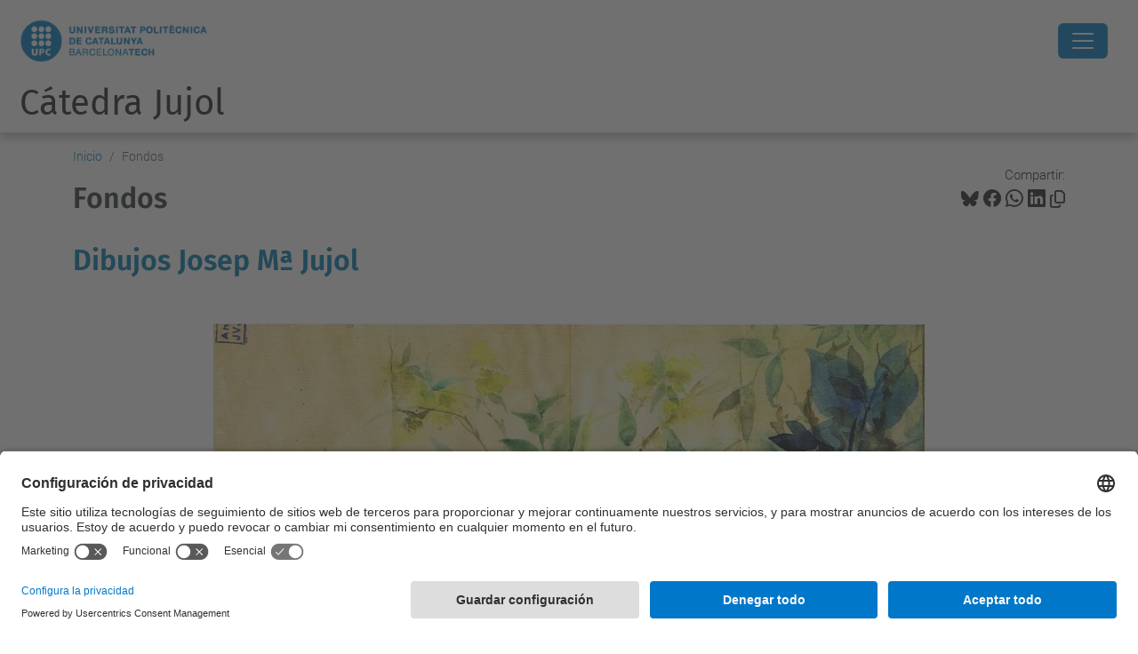

--- FILE ---
content_type: text/html;charset=utf-8
request_url: https://catedrajujol.upc.edu/es/fondos
body_size: 9035
content:
<!DOCTYPE html>
<html xmlns="http://www.w3.org/1999/xhtml" class="h-100" lang="es" xml:lang="es">

<head><meta http-equiv="Content-Type" content="text/html; charset=UTF-8" />
  <title>Fondos — Cátedra Jujol — UPC. Universitat Politècnica de Catalunya</title>
  <link rel="preconnect" href="//app.usercentrics.eu" />
  <link rel="preconnect" href="//api.usercentrics.eu" />
  <link rel="preconnect" href="//privacy-proxy.usercentrics.eu" />
  <link rel="dns-prefetch" href="//app.usercentrics.eu" />
  <link rel="dns-prefetch" href="//api.usercentrics.eu" />
  <link rel="preload" href="/++theme++genweb6.theme/stylesheets/fa.min.css" as="style" onload="this.onload=null;this.rel='stylesheet'" />
  <!-- <link rel="preload" href="//app.usercentrics.eu/browser-ui/latest/loader.js" as="script"/>
  <link rel="preload" href="//privacy-proxy.usercentrics.eu/latest/uc-block.bundle.js" as="script"/> -->
  <script>
    window.UC_UI_DOMAINS = {
      crossDomainConsentSharingIFrame: 'https://www.upc.edu/cross-domain-bridge.html',
    };
  </script>
  <script id="usercentrics-cmp" src="https://app.usercentrics.eu/browser-ui/latest/loader.js" data-settings-id="k73tMWYfS" async=""></script>
  <script type="application/javascript" src="https://privacy-proxy.usercentrics.eu/latest/uc-block.bundle.js"></script>
  <script>
    uc.deactivateBlocking([
      'HkocEodjb7', // Google Analytics is not blocked
      'BJ59EidsWQ', //GTM
      'mJTPU19oR', //Google adsense
    ]);
  </script>
  <script type="text/javascript" id="gtag-consent">
    window.dataLayer = window.dataLayer || [];

    function gtag() {
      dataLayer.push(arguments);
    }
    gtag("consent", "default", {
      ad_user_data: "denied",
      ad_personalization: "denied",
      ad_storage: "denied",
      analytics_storage: "denied",
      wait_for_update: 500
    });
    gtag("set", "ads_data_redaction", true);
  </script>
  <script defer="defer" type="application/javascript" src="/++theme++genweb6.theme/js/dataTables.min.js"></script>
  <script defer="defer" type="application/javascript" src="/++theme++genweb6.theme/js/select2.min.js"></script>
<meta charset="utf-8" /><meta name="twitter:card" content="summary" /><meta property="og:site_name" content="catedrajujol" /><meta property="og:title" content="Fondos" /><meta property="twitter:title" content="Fondos" /><meta property="og:type" content="website" /><meta property="og:description" content="" /><meta property="twitter:description" content="" /><meta property="og:url" content="https://catedrajujol.upc.edu/es/fondos" /><meta property="twitter:url" content="https://catedrajujol.upc.edu/es/fondos" /><meta property="og:image" content="https://catedrajujol.upc.edu/++resource++plone-logo.svg" /><meta property="twitter:image" content="https://catedrajujol.upc.edu/++resource++plone-logo.svg" /><meta property="og:image:type" content="image/png" /><meta name="robots" content="all" /><meta name="DC.date.created" content="2021-10-21T12:55:15+01:00" /><meta name="DC.date.modified" content="2024-01-23T09:34:19+01:00" /><meta name="DC.type" content="Carpeta" /><meta name="DC.format" content="text/plain" /><meta name="DC.language" content="es" /><meta name="DC.date.valid_range" content="2021/10/29 - " /><meta name="description" /><meta name="viewport" content="width=device-width, initial-scale=1.0" /><meta name="generator" content="Plone - https://plone.org/" /><link rel="alternate" hreflang="es" href="https://catedrajujol.upc.edu/es/fondos" /><link rel="alternate" hreflang="x-default" href="https://catedrajujol.upc.edu/es/fondos" /><link href="https://catedrajujol.upc.edu/es/fondos/RSS" rel="alternate" title="Fondos - b'RSS 1.0'" type="application/rss+xml" /><link href="https://catedrajujol.upc.edu/es/fondos/rss.xml" rel="alternate" title="Fondos - b'RSS 2.0'" type="application/rss+xml" /><link href="https://catedrajujol.upc.edu/es/fondos/atom.xml" rel="alternate" title="Fondos - b'Atom'" type="application/rss+xml" /><link rel="canonical" href="https://catedrajujol.upc.edu/es/fondos" /><link rel="preload icon" type="image/vnd.microsoft.icon" href="https://catedrajujol.upc.edu/es/favicon.ico?name=favicon.ico" /><link rel="mask-icon" href="https://catedrajujol.upc.edu/es/favicon.ico?name=favicon.ico" /><link href="https://catedrajujol.upc.edu/es/@@search" rel="search" title="Buscar en este sitio" /><link data-bundle="easyform" href="https://catedrajujol.upc.edu/++webresource++b6e63fde-4269-5984-a67a-480840700e9a/++resource++easyform.css" media="all" rel="stylesheet" type="text/css" /><link data-bundle="mosaic-css" href="https://catedrajujol.upc.edu/++webresource++194c6646-85f9-57d9-9c89-31147d080b38/++plone++mosaic/mosaic.min.css" media="all" rel="stylesheet" type="text/css" /><link data-bundle="multilingual" href="https://catedrajujol.upc.edu/++webresource++4b25ebfe-4288-5cbe-b3d2-cfa66e33cd82/++resource++plone.app.multilingual.stylesheet/multilingual.css" media="all" rel="stylesheet" type="text/css" /><link data-bundle="plone-fullscreen" href="https://catedrajujol.upc.edu/++webresource++ac83a459-aa2c-5a45-80a9-9d3e95ae0847/++plone++static/plone-fullscreen/fullscreen.css" media="all" rel="stylesheet" type="text/css" /><link data-bundle="upc-bundle" href="https://catedrajujol.upc.edu/++webresource++14ff9cc0-0eda-5e21-a9bd-22687843ae35/++theme++genweb6.upc/stylesheets/theme-upc.min.css" media="all" rel="stylesheet" type="text/css" /><link href="https://catedrajujol.upc.edu/++webresource++d10d4e1f-c923-51c6-ba2c-64718f31d492//++theme++genweb6.theme/stylesheets/theme.min.css" media="all" rel="stylesheet" type="text/css" /><script async="" src="https://www.googletagmanager.com/gtag/js?id=G-5SBYZXENHT"></script><script>
  window.dataLayer = window.dataLayer || [];
  function gtag(){dataLayer.push(arguments);}
  gtag('js', new Date());

  gtag('config', 'G-5SBYZXENHT');
</script><script data-bundle="plone-fullscreen" integrity="sha384-yAbXscL0aoE/0AkFhaGNz6d74lDy9Cz7PXfkWNqRnFm0/ewX0uoBBoyPBU5qW7Nr" src="https://catedrajujol.upc.edu/++webresource++6aa4c841-faf5-51e8-8109-90bd97e7aa07/++plone++static/plone-fullscreen/fullscreen.js"></script><script data-bundle="plone" integrity="sha384-VpRtef0in9VvJccUgGM+OKJxMlKkCjrUuv4dmkXUjfuBQMRjcDWGNmTYiPWFcckC" src="https://catedrajujol.upc.edu/++webresource++63fc8075-8d9c-52b0-bd0c-c7db8d9c785d/++plone++static/bundle-plone/bundle.min.js"></script><script data-bundle="datagridfield-bundle" integrity="sha384-ab8+ZO465yuhsQpCxqQ3u2HpLcOwNqxIS0HAA+laLWcfsX8+8SXtI9TSBzDJg9wf" src="https://catedrajujol.upc.edu/++webresource++b5050647-6b73-57ea-8cc2-e492b13e1606/++resource++collective.z3cform.datagridfield/datagridfield-remote.min.js"></script><script integrity="sha384-Z0c0O7SGparpXtqZ7DqB+2xYabbv4FwSW10MAxUzrFnDh7Bfxubjpre0f7AIxrKf" src="https://catedrajujol.upc.edu/++webresource++428ff13a-1bd4-583d-ba0b-b909e791367c//++theme++genweb6.theme/js/theme.min.js"></script></head>

<body class="d-flex flex-column h-100 col-content frontend icons-on portaltype-folder section-fondos site-es template-full_view thumbs-on userrole-anonymous viewpermission-view" id="visual-portal-wrapper" dir="ltr" data-base-url="https://catedrajujol.upc.edu/es/fondos" data-view-url="https://catedrajujol.upc.edu/es/fondos" data-portal-url="https://catedrajujol.upc.edu" data-i18ncatalogurl="https://catedrajujol.upc.edu/plonejsi18n" data-pat-pickadate="{&quot;date&quot;: {&quot;selectYears&quot;: 200}, &quot;time&quot;: {&quot;interval&quot;: 5 } }" data-pat-plone-modal="{&quot;actionOptions&quot;: {&quot;displayInModal&quot;: false}}"><div class="outer-wrapper flex-shrink-0">

    <header id="content-header" class="sticky-top">
      <div id="portal-top" class="w-100">
        


    <div id="header" class="d-flex align-items-center light-to-dark-theme">

        <a href="#main-container" class="d-none">Ir al contenido principal</a>

        <div id="portal-logos" class="d-flex me-4">
            <div id="logo-primary">

                <a href="https://www.upc.edu/es" target="_blank">

                    <img alt="Universitat Politècnica de Catalunya" title="Universitat Politècnica de Catalunya" class="img-desktop" src="https://catedrajujol.upc.edu/@@gw-logo" />

                </a>

                

            </div>

            
        </div>

        <nav id="portal-navbar" role="navigation" class="global-navigation ms-auto">

            <ul class="navbar-nav mb-2 mb-lg-0 align-items-center" id="portal-globalnav">
                <li class="home nav-item">
                    <a class="nav-link" href="https://catedrajujol.upc.edu/es">Inicio</a>
                </li>

                <li class="Presentacion has_subtree nav-item"><a href="https://catedrajujol.upc.edu/es/Presentacion" target="_self" class="state-published nav-link" aria-haspopup="true">Presentación</a><input type="checkbox" class="opener" /><label for="navitem-Presentacion" role="button" aria-label="Presentación"></label><ul class="has_subtree dropdown"><li class="ag-011715.jpg nav-item"><a href="https://catedrajujol.upc.edu/es/Presentacion/ag-011715.jpg/view" target="_self" class="state- nav-link">Proyecto</a></li></ul></li><li class="equipo nav-item"><a href="https://catedrajujol.upc.edu/es/equipo" target="_self" class="state-published nav-link">Equipo</a></li><li class="2222 nav-item"><a href="https://catedrajujol.upc.edu/es/2222" target="_self" class="state-published nav-link">Comité Científico</a></li><li class="fondos has_subtree current nav-item"><a href="https://catedrajujol.upc.edu/es/fondos" target="_self" class="state-published nav-link" aria-haspopup="true">Fondos</a><input type="checkbox" class="opener" /><label for="navitem-fondos" role="button" aria-label="Fondos"></label><ul class="has_subtree dropdown"><li class="dibujos-josep-ma-jujol.jpg nav-item"><a href="https://catedrajujol.upc.edu/es/fondos/dibujos-josep-ma-jujol.jpg/view" target="_self" class="state- nav-link">Dibujos Josep Mª Jujol</a></li></ul></li><li class="actividades has_subtree nav-item"><a href="https://catedrajujol.upc.edu/es/actividades" target="_self" class="state-published nav-link" aria-haspopup="true">Actividades</a><input type="checkbox" class="opener" /><label for="navitem-actividades" role="button" aria-label="Actividades"></label><ul class="has_subtree dropdown"><li class="iv-concurso-de-dibujo nav-item"><a href="https://catedrajujol.upc.edu/es/actividades/iv-concurso-de-dibujo" target="_self" class="state-published nav-link">IV CONCURSO DE DIBUJO_2024</a></li><li class="iii-concurso-de-dibujo nav-item"><a href="https://catedrajujol.upc.edu/es/actividades/iii-concurso-de-dibujo" target="_self" class="state-published nav-link">III CONCURSO DE DIBUJO</a></li><li class="2a-edicion-concurso-dibujo nav-item"><a href="https://catedrajujol.upc.edu/es/actividades/2a-edicion-concurso-dibujo" target="_self" class="state-published nav-link">2ª Edición Concurso Dibujo</a></li><li class="exposicion-ii-edicion-concurso-dibujo nav-item"><a href="https://catedrajujol.upc.edu/es/actividades/exposicion-ii-edicion-concurso-dibujo" target="_self" class="state-published nav-link">Exposición 2ª Edición Concurso Dibujo</a></li><li class="actividades-academicas nav-item"><a href="https://catedrajujol.upc.edu/es/actividades/actividades-academicas" target="_self" class="state-published nav-link">Actividades académicas</a></li><li class="Asignatura Optativa ETSAB nav-item"><a href="https://catedrajujol.upc.edu/es/actividades/Asignatura%20Optativa%20ETSAB" target="_self" class="state-published nav-link">Asignatura Optativa ETSAB</a></li><li class="semana-transversal-2022-jujol nav-item"><a href="https://catedrajujol.upc.edu/es/actividades/semana-transversal-2022-jujol" target="_self" class="state-published nav-link">Semana Transversal 2022 Jujol</a></li><li class="visita-al-arxiu-grafic-etsab nav-item"><a href="https://catedrajujol.upc.edu/es/actividades/visita-al-arxiu-grafic-etsab" target="_self" class="state-published nav-link">Visita al Arxiu Gráfic ETSAB</a></li><li class="Master-a-d-a-c nav-item"><a href="https://catedrajujol.upc.edu/es/actividades/Master-a-d-a-c" target="_self" class="state-published nav-link">Máster Arquitectura Diseño Arte y Ciudad</a></li><li class="barcelona-sostenibilidad-en-la-arquitectura-y-el-urbanismo-viii nav-item"><a href="https://catedrajujol.upc.edu/es/actividades/barcelona-sostenibilidad-en-la-arquitectura-y-el-urbanismo-viii" target="_self" class="state-published nav-link">Curso: Barcelona. Sostenibilidad en la  Arquitectura y el Urbanismo (VIII)</a></li><li class="otras-actividades nav-item"><a href="https://catedrajujol.upc.edu/es/actividades/otras-actividades" target="_self" class="state-published nav-link">Otras actividades</a></li></ul></li><li class="noticias-1 has_subtree nav-item"><a href="https://catedrajujol.upc.edu/es/noticias-1" target="_self" class="state-published nav-link" aria-haspopup="true">Noticias</a><input type="checkbox" class="opener" /><label for="navitem-noticias-1" role="button" aria-label="Noticias"></label><ul class="has_subtree dropdown"><li class="exposicion-en-sky-museum-de-shenzhen-china-arquitectura-y-arte-en-la-barcelona-modernista-gaudi-y-jujol nav-item"><a href="https://catedrajujol.upc.edu/es/noticias-1/exposicion-en-sky-museum-de-shenzhen-china-arquitectura-y-arte-en-la-barcelona-modernista-gaudi-y-jujol" target="_self" class="state-published nav-link">Exposición en Sky Museum de Shenzhen, China: Arquitectura y Arte en la Barcelona Modernista: Gaudí y Jujol (2024)</a></li><li class="josep-maria-jujol-en-drawing-matter-collection nav-item"><a href="https://catedrajujol.upc.edu/es/noticias-1/josep-maria-jujol-en-drawing-matter-collection" target="_self" class="state-published nav-link">Josep Maria Jujol en Drawing Matter Collection</a></li><li class="felices-fiestas nav-item"><a href="https://catedrajujol.upc.edu/es/noticias-1/felices-fiestas" target="_self" class="state-published nav-link">¡Felices fiestas!</a></li><li class="festival-48h-open-house-torre-de-la-creu nav-item"><a href="https://catedrajujol.upc.edu/es/noticias-1/festival-48h-open-house-torre-de-la-creu" target="_self" class="state-published nav-link">Festival 48H OPEN HOUSE</a></li><li class="visita-guiada-a-vistabella-organizacion-gbce nav-item"><a href="https://catedrajujol.upc.edu/es/noticias-1/visita-guiada-a-vistabella-organizacion-gbce" target="_self" class="state-published nav-link">Visita guiada a Vistabella. Organización GBCe</a></li><li class="jornada-catedra-jujol-conferencias-marcos-mejia nav-item"><a href="https://catedrajujol.upc.edu/es/noticias-1/jornada-catedra-jujol-conferencias-marcos-mejia" target="_self" class="state-published nav-link">Jornada Cátedra Jujol. Conferencias Marcos Mejía</a></li><li class="vii-jornada-jvjoliana-coac-tarragona nav-item"><a href="https://catedrajujol.upc.edu/es/noticias-1/vii-jornada-jvjoliana-coac-tarragona" target="_self" class="state-published nav-link">VII Jornada Jvjoliana COAC Tarragona</a></li><li class="donacion-escudo-gremi-de-pagesos nav-item"><a href="https://catedrajujol.upc.edu/es/noticias-1/donacion-escudo-gremi-de-pagesos" target="_self" class="state-published nav-link">Donación escudo Gremi de Pagesos</a></li><li class="josep-llinas-mirando-a-jvjol nav-item"><a href="https://catedrajujol.upc.edu/es/noticias-1/josep-llinas-mirando-a-jvjol" target="_self" class="state-published nav-link">Josep Llinàs, Mirando a Jvjol</a></li><li class="jujol-en-tarraco-workshop-intensivo-1 nav-item"><a href="https://catedrajujol.upc.edu/es/noticias-1/jujol-en-tarraco-workshop-intensivo-1" target="_self" class="state-published nav-link">Jujol en Tarraco. Workshop intensivo</a></li><li class="ii-jornadas-modernistas-2a-conferencia-sonia-planas-y-monica-barahona nav-item"><a href="https://catedrajujol.upc.edu/es/noticias-1/ii-jornadas-modernistas-2a-conferencia-sonia-planas-y-monica-barahona" target="_self" class="state-published nav-link">II Jornadas modernistas 2ª. Conferencia Sonia Planas y Mónica Barahona</a></li><li class="conferencia-dia-28-09-2022-juan-mercade nav-item"><a href="https://catedrajujol.upc.edu/es/noticias-1/conferencia-dia-28-09-2022-juan-mercade" target="_self" class="state-published nav-link">II Jornadas modernistas 1ª. Conferencia Juan Mercadé</a></li><li class="registro-grafico-bona-fide-taller nav-item"><a href="https://catedrajujol.upc.edu/es/noticias-1/registro-grafico-bona-fide-taller" target="_self" class="state-published nav-link">Registro Gráfico. Bona Fide Taller</a></li><li class="diari-de-tarragona-30-01-2022 nav-item"><a href="https://catedrajujol.upc.edu/es/noticias-1/diari-de-tarragona-30-01-2022" target="_self" class="state-published nav-link">Diari de Tarragona</a></li><li class="doc14-1.jpg nav-item"><a href="https://catedrajujol.upc.edu/es/noticias-1/doc14-1.jpg/view" target="_self" class="state- nav-link">Arxiu Jujol</a></li><li class="expo-shenzhen-photo-2024-02-14-09-44-34.jpg nav-item"><a href="https://catedrajujol.upc.edu/es/noticias-1/expo-shenzhen-photo-2024-02-14-09-44-34.jpg/view" target="_self" class="state- nav-link">EXPO SHENZHEN PHOTO-2024-02-14-09-44-34.jpg</a></li><li class="gremi_7centenari_web-1.png nav-item"><a href="https://catedrajujol.upc.edu/es/noticias-1/gremi_7centenari_web-1.png/view" target="_self" class="state- nav-link">gremi_7centenari_web-1.png</a></li><li class="josep-maria-jujol_-ribbons-with-streamers-everywhere-drawing-matter_pagina_1.jpg nav-item"><a href="https://catedrajujol.upc.edu/es/noticias-1/josep-maria-jujol_-ribbons-with-streamers-everywhere-drawing-matter_pagina_1.jpg/view" target="_self" class="state- nav-link">Josep Maria Jujol_ Ribbons with streamers everywhere – Drawing Matter_Página_1.jpg</a></li><li class="exposicion-josep-maria-jujol-en-shenzen-china nav-item"><a href="https://catedrajujol.upc.edu/es/noticias-1/exposicion-josep-maria-jujol-en-shenzen-china" target="_self" class="state-published nav-link">Exposición Josep Maria Jujol en Shenzen, China (2020)</a></li></ul></li><li class="v-concurso-de-dibujo nav-item"><a href="https://catedrajujol.upc.edu/es/v-concurso-de-dibujo" target="_self" class="state-published nav-link">V CONCURSO DE DIBUJO_2025</a></li>

                

                    <li class="nav-item nav-action">

                        <a title="Entrar" href="https://catedrajujol.upc.edu/es/fondos/login" id="personaltools-login" icon="person-fill">

                        <i class="bi bi-person-fill" title="Entrar" alt="Entrar"></i>
                        </a>

                    </li>

                

                
            </ul>
        </nav>

        <div id="portal-searchbox" class="nav-item">

            

    <form id="searchGadget_form" action="https://catedrajujol.upc.edu/es/@@search" role="search" class="d-flex pat-livesearch show_images " data-pat-livesearch="ajaxUrl:https://catedrajujol.upc.edu/es/@@ajax-search">

        <label class="hiddenStructure" for="searchGadget">Buscar</label>

        

            <input name="SearchableText" type="text" size="18" id="searchGadget" title="Buscar en el Sitio" placeholder="Buscar en el Sitio" class="searchField form-control me-3" />

            

            

        

        <button class="searchButton" type="submit" alt="Buscar" aria-label="Buscar"><i class="bi bi-search" alt="Buscar" title="Buscar"></i></button>

        <div id="portal-advanced-search" class="hiddenStructure">

            <a href="https://catedrajujol.upc.edu/es/@@search">Búsqueda Avanzada…</a>

        </div>

    </form>


        </div>

        <div id="portal-navbar-mobile" class="d-none ms-auto" role="navigation">

            <nav class="navbar navbar-dark">

                <div class="container-fluid">

                    <button class="navbar-toggler" type="button" data-bs-toggle="offcanvas" aria-label="Close" data-bs-target="#gwMobileNavbar" aria-controls="gwMobileNavbar">

                    <span class="navbar-toggler-icon"></span>

                    </button>

                    <div class="offcanvas offcanvas-end text-bg-dark" tabindex="-1" id="gwMobileNavbar" aria-labelledby="gwMobileNavbarLabel">

                        <div class="offcanvas-header">

                            <p class="h5">Menú</p>
                            <button type="button" class="btn-close btn-close-white" data-bs-dismiss="offcanvas" aria-label="Close"></button>

                        </div>

                        <div class="offcanvas-body">

                            <div class="d-flex mt-3 mb-2" role="search">

                                <div id="portal-searchbox-mobile" class="nav-item">

                                    

    <form id="searchGadget_form_mobile" action="https://catedrajujol.upc.edu/es/@@search" role="search" class="d-flex pat-livesearch show_images " data-pat-livesearch="ajaxUrl:https://catedrajujol.upc.edu/es/@@ajax-search">

        <label class="hiddenStructure" for="searchGadget_mobile">Buscar</label>

        

            <input name="SearchableText" type="text" size="18" id="searchGadget_mobile" title="Buscar en el Sitio" placeholder="Buscar en el Sitio" class="searchField form-control me-3" />

            

            

        

        <button class="searchButton" type="submit" alt="Buscar" aria-label="Buscar"><i class="bi bi-search" alt="Buscar" title="Buscar"></i></button>

        <div id="portal-advanced-search_mobile" class="hiddenStructure">

            <a href="https://catedrajujol.upc.edu/es/@@search">Búsqueda Avanzada…</a>

        </div>

    </form>



                                </div>

                            </div>

                            <ul class="navbar-nav justify-content-end flex-grow-1 pe-3">

                                <li class="nav-item">

                                    <a class="nav-link" href="https://catedrajujol.upc.edu/es">Inicio</a>

                                </li>

                                

                                    <li class="ps-3"><hr class="mt-1 mb-1" /></li>

                                    <li class="Presentacion has_subtree nav-item"><a href="https://catedrajujol.upc.edu/es/Presentacion" target="_self" class="state-published nav-link" aria-haspopup="true">Presentación</a><input type="checkbox" class="opener" /><label for="navitem-Presentacion" role="button" aria-label="Presentación"></label><ul class="has_subtree dropdown"><li class="ag-011715.jpg nav-item"><a href="https://catedrajujol.upc.edu/es/Presentacion/ag-011715.jpg/view" target="_self" class="state- nav-link">Proyecto</a></li></ul></li><li class="equipo nav-item"><a href="https://catedrajujol.upc.edu/es/equipo" target="_self" class="state-published nav-link">Equipo</a></li><li class="2222 nav-item"><a href="https://catedrajujol.upc.edu/es/2222" target="_self" class="state-published nav-link">Comité Científico</a></li><li class="fondos has_subtree current nav-item"><a href="https://catedrajujol.upc.edu/es/fondos" target="_self" class="state-published nav-link" aria-haspopup="true">Fondos</a><input type="checkbox" class="opener" /><label for="navitem-fondos" role="button" aria-label="Fondos"></label><ul class="has_subtree dropdown"><li class="dibujos-josep-ma-jujol.jpg nav-item"><a href="https://catedrajujol.upc.edu/es/fondos/dibujos-josep-ma-jujol.jpg/view" target="_self" class="state- nav-link">Dibujos Josep Mª Jujol</a></li></ul></li><li class="actividades has_subtree nav-item"><a href="https://catedrajujol.upc.edu/es/actividades" target="_self" class="state-published nav-link" aria-haspopup="true">Actividades</a><input type="checkbox" class="opener" /><label for="navitem-actividades" role="button" aria-label="Actividades"></label><ul class="has_subtree dropdown"><li class="iv-concurso-de-dibujo nav-item"><a href="https://catedrajujol.upc.edu/es/actividades/iv-concurso-de-dibujo" target="_self" class="state-published nav-link">IV CONCURSO DE DIBUJO_2024</a></li><li class="iii-concurso-de-dibujo nav-item"><a href="https://catedrajujol.upc.edu/es/actividades/iii-concurso-de-dibujo" target="_self" class="state-published nav-link">III CONCURSO DE DIBUJO</a></li><li class="2a-edicion-concurso-dibujo nav-item"><a href="https://catedrajujol.upc.edu/es/actividades/2a-edicion-concurso-dibujo" target="_self" class="state-published nav-link">2ª Edición Concurso Dibujo</a></li><li class="exposicion-ii-edicion-concurso-dibujo nav-item"><a href="https://catedrajujol.upc.edu/es/actividades/exposicion-ii-edicion-concurso-dibujo" target="_self" class="state-published nav-link">Exposición 2ª Edición Concurso Dibujo</a></li><li class="actividades-academicas nav-item"><a href="https://catedrajujol.upc.edu/es/actividades/actividades-academicas" target="_self" class="state-published nav-link">Actividades académicas</a></li><li class="Asignatura Optativa ETSAB nav-item"><a href="https://catedrajujol.upc.edu/es/actividades/Asignatura%20Optativa%20ETSAB" target="_self" class="state-published nav-link">Asignatura Optativa ETSAB</a></li><li class="semana-transversal-2022-jujol nav-item"><a href="https://catedrajujol.upc.edu/es/actividades/semana-transversal-2022-jujol" target="_self" class="state-published nav-link">Semana Transversal 2022 Jujol</a></li><li class="visita-al-arxiu-grafic-etsab nav-item"><a href="https://catedrajujol.upc.edu/es/actividades/visita-al-arxiu-grafic-etsab" target="_self" class="state-published nav-link">Visita al Arxiu Gráfic ETSAB</a></li><li class="Master-a-d-a-c nav-item"><a href="https://catedrajujol.upc.edu/es/actividades/Master-a-d-a-c" target="_self" class="state-published nav-link">Máster Arquitectura Diseño Arte y Ciudad</a></li><li class="barcelona-sostenibilidad-en-la-arquitectura-y-el-urbanismo-viii nav-item"><a href="https://catedrajujol.upc.edu/es/actividades/barcelona-sostenibilidad-en-la-arquitectura-y-el-urbanismo-viii" target="_self" class="state-published nav-link">Curso: Barcelona. Sostenibilidad en la  Arquitectura y el Urbanismo (VIII)</a></li><li class="otras-actividades nav-item"><a href="https://catedrajujol.upc.edu/es/actividades/otras-actividades" target="_self" class="state-published nav-link">Otras actividades</a></li></ul></li><li class="noticias-1 has_subtree nav-item"><a href="https://catedrajujol.upc.edu/es/noticias-1" target="_self" class="state-published nav-link" aria-haspopup="true">Noticias</a><input type="checkbox" class="opener" /><label for="navitem-noticias-1" role="button" aria-label="Noticias"></label><ul class="has_subtree dropdown"><li class="exposicion-en-sky-museum-de-shenzhen-china-arquitectura-y-arte-en-la-barcelona-modernista-gaudi-y-jujol nav-item"><a href="https://catedrajujol.upc.edu/es/noticias-1/exposicion-en-sky-museum-de-shenzhen-china-arquitectura-y-arte-en-la-barcelona-modernista-gaudi-y-jujol" target="_self" class="state-published nav-link">Exposición en Sky Museum de Shenzhen, China: Arquitectura y Arte en la Barcelona Modernista: Gaudí y Jujol (2024)</a></li><li class="josep-maria-jujol-en-drawing-matter-collection nav-item"><a href="https://catedrajujol.upc.edu/es/noticias-1/josep-maria-jujol-en-drawing-matter-collection" target="_self" class="state-published nav-link">Josep Maria Jujol en Drawing Matter Collection</a></li><li class="felices-fiestas nav-item"><a href="https://catedrajujol.upc.edu/es/noticias-1/felices-fiestas" target="_self" class="state-published nav-link">¡Felices fiestas!</a></li><li class="festival-48h-open-house-torre-de-la-creu nav-item"><a href="https://catedrajujol.upc.edu/es/noticias-1/festival-48h-open-house-torre-de-la-creu" target="_self" class="state-published nav-link">Festival 48H OPEN HOUSE</a></li><li class="visita-guiada-a-vistabella-organizacion-gbce nav-item"><a href="https://catedrajujol.upc.edu/es/noticias-1/visita-guiada-a-vistabella-organizacion-gbce" target="_self" class="state-published nav-link">Visita guiada a Vistabella. Organización GBCe</a></li><li class="jornada-catedra-jujol-conferencias-marcos-mejia nav-item"><a href="https://catedrajujol.upc.edu/es/noticias-1/jornada-catedra-jujol-conferencias-marcos-mejia" target="_self" class="state-published nav-link">Jornada Cátedra Jujol. Conferencias Marcos Mejía</a></li><li class="vii-jornada-jvjoliana-coac-tarragona nav-item"><a href="https://catedrajujol.upc.edu/es/noticias-1/vii-jornada-jvjoliana-coac-tarragona" target="_self" class="state-published nav-link">VII Jornada Jvjoliana COAC Tarragona</a></li><li class="donacion-escudo-gremi-de-pagesos nav-item"><a href="https://catedrajujol.upc.edu/es/noticias-1/donacion-escudo-gremi-de-pagesos" target="_self" class="state-published nav-link">Donación escudo Gremi de Pagesos</a></li><li class="josep-llinas-mirando-a-jvjol nav-item"><a href="https://catedrajujol.upc.edu/es/noticias-1/josep-llinas-mirando-a-jvjol" target="_self" class="state-published nav-link">Josep Llinàs, Mirando a Jvjol</a></li><li class="jujol-en-tarraco-workshop-intensivo-1 nav-item"><a href="https://catedrajujol.upc.edu/es/noticias-1/jujol-en-tarraco-workshop-intensivo-1" target="_self" class="state-published nav-link">Jujol en Tarraco. Workshop intensivo</a></li><li class="ii-jornadas-modernistas-2a-conferencia-sonia-planas-y-monica-barahona nav-item"><a href="https://catedrajujol.upc.edu/es/noticias-1/ii-jornadas-modernistas-2a-conferencia-sonia-planas-y-monica-barahona" target="_self" class="state-published nav-link">II Jornadas modernistas 2ª. Conferencia Sonia Planas y Mónica Barahona</a></li><li class="conferencia-dia-28-09-2022-juan-mercade nav-item"><a href="https://catedrajujol.upc.edu/es/noticias-1/conferencia-dia-28-09-2022-juan-mercade" target="_self" class="state-published nav-link">II Jornadas modernistas 1ª. Conferencia Juan Mercadé</a></li><li class="registro-grafico-bona-fide-taller nav-item"><a href="https://catedrajujol.upc.edu/es/noticias-1/registro-grafico-bona-fide-taller" target="_self" class="state-published nav-link">Registro Gráfico. Bona Fide Taller</a></li><li class="diari-de-tarragona-30-01-2022 nav-item"><a href="https://catedrajujol.upc.edu/es/noticias-1/diari-de-tarragona-30-01-2022" target="_self" class="state-published nav-link">Diari de Tarragona</a></li><li class="doc14-1.jpg nav-item"><a href="https://catedrajujol.upc.edu/es/noticias-1/doc14-1.jpg/view" target="_self" class="state- nav-link">Arxiu Jujol</a></li><li class="expo-shenzhen-photo-2024-02-14-09-44-34.jpg nav-item"><a href="https://catedrajujol.upc.edu/es/noticias-1/expo-shenzhen-photo-2024-02-14-09-44-34.jpg/view" target="_self" class="state- nav-link">EXPO SHENZHEN PHOTO-2024-02-14-09-44-34.jpg</a></li><li class="gremi_7centenari_web-1.png nav-item"><a href="https://catedrajujol.upc.edu/es/noticias-1/gremi_7centenari_web-1.png/view" target="_self" class="state- nav-link">gremi_7centenari_web-1.png</a></li><li class="josep-maria-jujol_-ribbons-with-streamers-everywhere-drawing-matter_pagina_1.jpg nav-item"><a href="https://catedrajujol.upc.edu/es/noticias-1/josep-maria-jujol_-ribbons-with-streamers-everywhere-drawing-matter_pagina_1.jpg/view" target="_self" class="state- nav-link">Josep Maria Jujol_ Ribbons with streamers everywhere – Drawing Matter_Página_1.jpg</a></li><li class="exposicion-josep-maria-jujol-en-shenzen-china nav-item"><a href="https://catedrajujol.upc.edu/es/noticias-1/exposicion-josep-maria-jujol-en-shenzen-china" target="_self" class="state-published nav-link">Exposición Josep Maria Jujol en Shenzen, China (2020)</a></li></ul></li><li class="v-concurso-de-dibujo nav-item"><a href="https://catedrajujol.upc.edu/es/v-concurso-de-dibujo" target="_self" class="state-published nav-link">V CONCURSO DE DIBUJO_2025</a></li>

                                

                                

                                    

                                        <li class="ps-3"><hr class="mt-1 mb-1" /></li>

                                        <li class="nav-item">

                                            <a href="https://catedrajujol.upc.edu/es/fondos/login" title="Entrar" id="personaltools-login-mobile">

                                                <span>Entrar</span>
                                            </a>

                                        </li>

                                    

                                

                                

                            </ul>
                        </div>
                    </div>
                </div>
            </nav>
        </div>
    </div>



      </div>
    </header>

    <div id="above-content-wrapper">
      <div id="viewlet-above-content">



    <div id="hero" class="light-to-dark-theme text-hero content-hero" style="--bg-img-url: url(https://catedrajujol.upc.edu/@@gw-hero)">

        

        

        

            <section>

                

                

                

            </section>

        

        <div class="site_title">

            

                

                <div class="h1">
                    <a accesskey="1" class="text-decoration-none" href="https://catedrajujol.upc.edu/es">
                        Cátedra Jujol
                    </a>
                </div>

            

        </div>

        

    </div>





<nav id="portal-breadcrumbs" aria-label="breadcrumb" label_breadcrumb="label_breadcrumb">
  <div class="container">
    <ol class="breadcrumb">
      <li class="breadcrumb-item"><a href="https://catedrajujol.upc.edu/es">Inicio</a></li>
      
        
        <li class="breadcrumb-item active" aria-current="page">Fondos</li>
      
    </ol>
  </div>
</nav>
</div>
    </div>

    <div class="container">
      <div class="row">
        <aside id="global_statusmessage" class="col-12">
      

      <div>
      </div>
    </aside>
      </div>
      <main id="main-container" class="row">
        <section id="portal-column-content">

      

      

        

          <article id="content">

            

              <header>

                <div id="viewlet-above-content-title"><span id="social-tags-body" itemscope="" itemtype="http://schema.org/WebPage" style="display: none">
  <span itemprop="name">Fondos</span>
  <span itemprop="description"></span>
  <span itemprop="url">https://catedrajujol.upc.edu/es/fondos</span>
  <span itemprop="image">https://catedrajujol.upc.edu/++resource++plone-logo.svg</span>
</span>

<div id="social_tags">

  <p class="fs-s mb-0">
    Compartir:
  </p>

  

    <a target="_blank" href="https://bsky.app/intent/compose?text=Fondos https://catedrajujol.upc.edu/resolveuid/4cbeb803209442f0ac64b9d9edc21539" title="Bluesky">

      <i class="fa-brands fa-bluesky"></i>

    </a>

    

  

    <a target="_blank" href="https://www.facebook.com/sharer/sharer.php?u=https://catedrajujol.upc.edu/resolveuid/4cbeb803209442f0ac64b9d9edc21539" title="Facebook">

      <i class="bi bi-facebook"></i>

    </a>

    

  

    <a target="_blank" href="https://wa.me/?text=Fondos https://catedrajujol.upc.edu/resolveuid/4cbeb803209442f0ac64b9d9edc21539" title="Whatsapp">

      <i class="bi bi-whatsapp"></i>

    </a>

    

  

    <a target="_blank" href="https://www.linkedin.com/sharing/share-offsite?url=https://catedrajujol.upc.edu/resolveuid/4cbeb803209442f0ac64b9d9edc21539" title="Linkedin">

      <i class="bi bi-linkedin"></i>

    </a>

    

  

    

    <a href="#" data-bs-toggle="tooltip" id="copy-universal-link" data-url="https://catedrajujol.upc.edu/resolveuid/4cbeb803209442f0ac64b9d9edc21539" aria-label="Copiado!" data-bs-title="Copiado!" data-bs-original-title="Copiar enlace">

      <i class="fa-regular fa-copy"></i>

    </a>

  

</div>
</div>

                
                  <h1>Fondos</h1>

                

                <div id="viewlet-below-content-title"></div>

                
                  

                

                <div id="viewlet-below-content-description"></div>

              </header>

              <div id="viewlet-above-content-body">
</div>

              <div id="content-core">
                
      

        

  


  
    
      
        

            
            
              
                
  

    <div class="item">

      <span id="social-tags-body" itemscope="" itemtype="http://schema.org/WebPage" style="display: none">
  <span itemprop="name">Dibujos Josep Mª Jujol</span>
  <span itemprop="description"></span>
  <span itemprop="url">https://catedrajujol.upc.edu/es/fondos/dibujos-josep-ma-jujol.jpg/view</span>
  <span itemprop="image">https://catedrajujol.upc.edu/es/fondos/dibujos-josep-ma-jujol.jpg/@@download/image/Dibujos Josep Mª Jujol.jpg</span>
</span>

<div id="social_tags">

  <p class="fs-s mb-0">
    Compartir:
  </p>

  

    <a target="_blank" href="https://bsky.app/intent/compose?text=Dibujos Josep Mª Jujol https://catedrajujol.upc.edu/resolveuid/35617888998247a395e431db0ba4cd96" title="Bluesky">

      <i class="fa-brands fa-bluesky"></i>

    </a>

    

  

    <a target="_blank" href="https://www.facebook.com/sharer/sharer.php?u=https://catedrajujol.upc.edu/resolveuid/35617888998247a395e431db0ba4cd96" title="Facebook">

      <i class="bi bi-facebook"></i>

    </a>

    

  

    <a target="_blank" href="https://wa.me/?text=Dibujos Josep Mª Jujol https://catedrajujol.upc.edu/resolveuid/35617888998247a395e431db0ba4cd96" title="Whatsapp">

      <i class="bi bi-whatsapp"></i>

    </a>

    

  

    <a target="_blank" href="https://www.linkedin.com/sharing/share-offsite?url=https://catedrajujol.upc.edu/resolveuid/35617888998247a395e431db0ba4cd96" title="Linkedin">

      <i class="bi bi-linkedin"></i>

    </a>

    

  

    

    <a href="#" data-bs-toggle="tooltip" id="copy-universal-link" data-url="https://catedrajujol.upc.edu/resolveuid/35617888998247a395e431db0ba4cd96" aria-label="Copiado!" data-bs-title="Copiado!" data-bs-original-title="Copiar enlace">

      <i class="fa-regular fa-copy"></i>

    </a>

  

</div>


      <h1>
        <a class="summary url" href="https://catedrajujol.upc.edu/es/fondos/dibujos-josep-ma-jujol.jpg/view">Dibujos Josep Mª Jujol</a>
      </h1>

      

      

      <section class="mb-5" id="section-item">

        

        <div>

          

  <section class="section section-main">
    <figure class="figure">
      <a href="https://catedrajujol.upc.edu/es/fondos/dibujos-josep-ma-jujol.jpg/image_view_fullscreen">
        <img src="https://catedrajujol.upc.edu/es/fondos/dibujos-josep-ma-jujol.jpg/@@images/image-800-66bdb58b3e62e6072dd3b66e472a7033.jpeg" alt="Dibujos Josep Mª Jujol" title="Dibujos Josep Mª Jujol" height="560" width="800" class="figure-img img-fluid" />
      </a>
    </figure>

    

    <div class="file-description">

      <div class="h5 mb-2">
        <a href="https://catedrajujol.upc.edu/es/fondos/dibujos-josep-ma-jujol.jpg/@@download/image/Dibujos Josep Mª Jujol.jpg">Dibujos Josep Mª Jujol.jpg</a>
      </div>
      <div class="metadata d-flex justify-content-center text-muted small">
        <div class="px-2">
          <svg xmlns="http://www.w3.org/2000/svg" width="16" height="16" fill="currentColor" class="plone-icon icon-inline bi bi-file-earmark-image" viewbox="0 0 16 16" aria-labelledby="title">
  <path d="M6.502 7a1.5 1.5 0 1 0 0-3 1.5 1.5 0 0 0 0 3z"></path>
  <path d="M14 14a2 2 0 0 1-2 2H4a2 2 0 0 1-2-2V2a2 2 0 0 1 2-2h5.5L14 4.5V14zM4 1a1 1 0 0 0-1 1v10l2.224-2.224a.5.5 0 0 1 .61-.075L8 11l2.157-3.02a.5.5 0 0 1 .76-.063L13 10V4.5h-2A1.5 1.5 0 0 1 9.5 3V1H4z"></path>
<title>image/jpeg</title></svg>
          <span class="d-none">Tipo</span>
          image/jpeg
        </div>
        <div class="px-2">
          <svg xmlns="http://www.w3.org/2000/svg" width="16" height="16" fill="currentColor" class="plone-icon icon-inline bi bi-aspect-ratio" viewbox="0 0 16 16" aria-labelledby="title">
  <path d="M0 3.5A1.5 1.5 0 0 1 1.5 2h13A1.5 1.5 0 0 1 16 3.5v9a1.5 1.5 0 0 1-1.5 1.5h-13A1.5 1.5 0 0 1 0 12.5v-9zM1.5 3a.5.5 0 0 0-.5.5v9a.5.5 0 0 0 .5.5h13a.5.5 0 0 0 .5-.5v-9a.5.5 0 0 0-.5-.5h-13z"></path>
  <path d="M2 4.5a.5.5 0 0 1 .5-.5h3a.5.5 0 0 1 0 1H3v2.5a.5.5 0 0 1-1 0v-3zm12 7a.5.5 0 0 1-.5.5h-3a.5.5 0 0 1 0-1H13V8.5a.5.5 0 0 1 1 0v3z"></path>
<title>Dimension</title></svg>
          <span class="d-none">Dimensión</span>
          1154x808
        </div>
        <div class="px-2">
          <svg xmlns="http://www.w3.org/2000/svg" width="16" height="16" fill="currentColor" class="plone-icon icon-inline bi bi-file-binary" viewbox="0 0 16 16" aria-labelledby="title">
  <path d="M5.526 13.09c.976 0 1.524-.79 1.524-2.205 0-1.412-.548-2.203-1.524-2.203-.978 0-1.526.79-1.526 2.203 0 1.415.548 2.206 1.526 2.206zm-.832-2.205c0-1.05.29-1.612.832-1.612.358 0 .607.247.733.721L4.7 11.137a6.749 6.749 0 0 1-.006-.252zm.832 1.614c-.36 0-.606-.246-.732-.718l1.556-1.145c.003.079.005.164.005.249 0 1.052-.29 1.614-.829 1.614zm5.329.501v-.595H9.73V8.772h-.69l-1.19.786v.688L8.986 9.5h.05v2.906h-1.18V13h3z"></path>
  <path d="M4 0a2 2 0 0 0-2 2v12a2 2 0 0 0 2 2h8a2 2 0 0 0 2-2V2a2 2 0 0 0-2-2H4zm0 1h8a1 1 0 0 1 1 1v12a1 1 0 0 1-1 1H4a1 1 0 0 1-1-1V2a1 1 0 0 1 1-1z"></path>
<title>Size</title></svg>
          <span class="d-none">Tamaño del archivo</span>
          
          196.3 KB
        </div>
      </div>

    </div>

  </section>

  <section class="section section-actions">
    <a class="btn btn-primary download" href="https://catedrajujol.upc.edu/es/fondos/dibujos-josep-ma-jujol.jpg/@@download/image/Dibujos Josep Mª Jujol.jpg">Descargar</a>
    <a class="btn btn-primary fullscreen" href="https://catedrajujol.upc.edu/es/fondos/dibujos-josep-ma-jujol.jpg/image_view_fullscreen"><span>Ver la imagen a tamaño completo</span></a>
  </section>




        </div>

        




      </section>

      

      

    </div>
  


              
            
          

          

        

      <!-- Navigation -->


  




    

      

      
        
      

    
  



      
    
              </div>

              <div id="viewlet-below-content-body">






</div>

            
            <footer>
              <div id="viewlet-below-content">




</div>
            </footer>
          </article>
        
      

      
    </section>
        
      </main>
      <!--/row-->
    </div>
    <!--/container-->

    <footer id="portal-footer-wrapper" class="mt-auto">
      <div id="portal-footer">

      <div id="footer-logos">

  <ul class="llistatLogos" role="list">

    <li role="listitem">

      <a rel="tooltip" data-placement="top" href="https://www.instagram.com/catedrajujol_upc/" data-original-title="Instagram" target="_blank">

        <img src="https://catedrajujol.upc.edu/es/logosfooter-es/instagram/@@images/image" title="Instagram, (abre en ventana nueva)" alt="Instagram, (abre en ventana nueva)" />

        
      </a>
    </li>
  </ul>
</div><div id="footer-contact" role="contentinfo">

    <div class="row">

      <div class="col-md-4 map">
        <h2>Dónde estamos</h2>
        <iframe class="footer-contact-map" width="100%" height="300" frameborder="0" scrolling="no" marginheight="0" marginwidth="0" src="https://maps.google.com/maps?width=100%&amp;height=300&amp;hl=es&amp;q=Campus%20Diagonal%20Sud.%20Edifici%20A.%20Av.%20Diagonal,%20649.%2008028%20Barcelona+()&amp;t=&amp;z=15&amp;ie=UTF8&amp;iwloc=B&amp;output=embed" title="Campus Diagonal Sud, Edificio A. Av. Diagonal, 649 08028 Barcelona">
          Google Maps
        </iframe>
        
      </div>

      <div class="col-md-3 offset-md-1 contact">
        <h2>Contacto</h2>

        

        <address>
          <p><strong>Cátedra Jujol</strong></p>
<p class="s"><strong>Escuela Politécnica Superior de Edificación de Barcelona - UPC</strong></p>
<p class="s">Avda. Dr. Marañón, 44-50, 2ª Planta, P223</p>
<p class="s">08028 Barcelona</p>
<p class="s"><span>Para cualquier consulta contacten a través de: catedra.jujol@upc.edu</span></p>
<p class="s"> </p>

          <p>
            <a href="https://catedrajujol.upc.edu/es/contact">Formulario de contacto</a>
          </p>
        </address>

      </div>

      <div class="col-md-3 offset-md-1">

        

          

        

      </div>

    </div>

  </div><div id="footer-complementary" data-class="dark-theme" data-img="https://catedrajujol.upc.edu/@@gw-hero">

    <div class="row">

        <div class="col-md-4 text-primary">
            <p><strong>© UPC</strong></p>
        </div>

        <div class="col-md-8">
            <nav id="complimentary-footer-nav" aria-label="Complimenatary-footer">
                <ul id="footer-menu-complementari" class="footer-container">

                    <li>
                        <span class="text-muted me-2">Desarrollado con</span>
                        <a href="https://genweb.upc.edu/ca" target="_blank">
                            <img title="genweb UPC" alt="genweb UPC" class="logoGenwebUPC" loading="lazy" src="https://catedrajujol.upc.edu/++theme++genweb6.theme/img/genwebUPC.webp" />
                        </a>
                    </li>

                    

                    <li>
                        <a accesskey="3" href="https://catedrajujol.upc.edu/es/sitemap" target="_self">Mapa del Sitio</a>
                    </li>

                    <li>
                        <a accesskey="0" href="https://catedrajujol.upc.edu/es/accessibility" target="_self">Accesibilidad</a>
                    </li>

                    <li>
                        <a href="https://www.upc.edu/es/aviso-legal" target="_blank">Aviso legal</a>
                    </li>

                    <li>
                        <a href="#" target="_self" onclick="UC_UI.showSecondLayer();">Configuración de privacidad</a>
                    </li>
                </ul>
            </nav>
        </div>
    </div>
</div></div>
    </footer>
  </div><!--/outer-wrapper --><aside id="back-to-top">
    <a href="#" class="back-to-top" aria-label="Anar al començament de la pàgina">
      <svg xmlns="http://www.w3.org/2000/svg" width="16" height="16" fill="currentColor" class="bi bi-arrow-up-circle-fill" viewbox="0 0 16 16" title="Anar al començament de la pàgina">
        <path d="M16 8A8 8 0 1 0 0 8a8 8 0 0 0 16 0zm-7.5 3.5a.5.5 0 0 1-1 0V5.707L5.354 7.854a.5.5 0 1 1-.708-.708l3-3a.5.5 0 0 1 .708 0l3 3a.5.5 0 0 1-.708.708L8.5 5.707V11.5z"></path>
      </svg>
    </a>
  </aside></body>

</html>